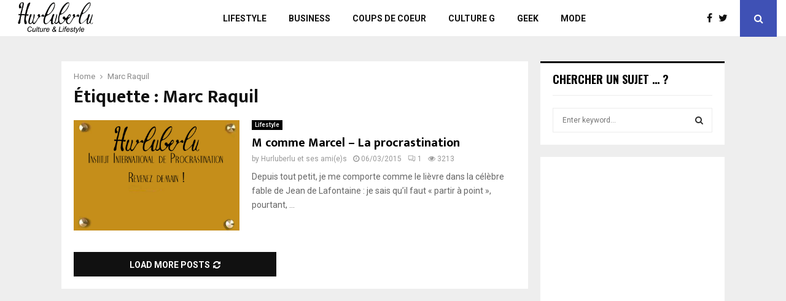

--- FILE ---
content_type: text/html; charset=utf-8
request_url: https://www.google.com/recaptcha/api2/aframe
body_size: 268
content:
<!DOCTYPE HTML><html><head><meta http-equiv="content-type" content="text/html; charset=UTF-8"></head><body><script nonce="AadxZZTm5BtA4Ez2BTXBWw">/** Anti-fraud and anti-abuse applications only. See google.com/recaptcha */ try{var clients={'sodar':'https://pagead2.googlesyndication.com/pagead/sodar?'};window.addEventListener("message",function(a){try{if(a.source===window.parent){var b=JSON.parse(a.data);var c=clients[b['id']];if(c){var d=document.createElement('img');d.src=c+b['params']+'&rc='+(localStorage.getItem("rc::a")?sessionStorage.getItem("rc::b"):"");window.document.body.appendChild(d);sessionStorage.setItem("rc::e",parseInt(sessionStorage.getItem("rc::e")||0)+1);localStorage.setItem("rc::h",'1767712516157');}}}catch(b){}});window.parent.postMessage("_grecaptcha_ready", "*");}catch(b){}</script></body></html>

--- FILE ---
content_type: text/css
request_url: https://www.hurluberlu.fr/wp-content/plugins/tt-guest-post-submit/ttgps-style.css?ver=6.8.3
body_size: 1705
content:

/** the form elements **/


#ttgps-form { box-sizing: border-box; }

#ttgps-form .txtinput, #ttgps-form textarea { 
	display: block;
	font-family: "Helvetica Neue", Arial, sans-serif;
	border-style: solid;
	border-width: 1px;
	border-color: #dedede;
	margin-bottom: 20px;
	font-size: 1.25em;
	padding: 11px 25px;
	padding-left: 55px;
	width: 100%;
	color: #777;
	box-shadow: 0 1px 3px rgba(0, 0, 0, 0.1) inset;
	-moz-box-shadow: 0 1px 3px rgba(0, 0, 0, 0.1) inset;
	-webkit-box-shadow: 0 1px 3px rgba(0, 0, 0, 0.1) inset; 
	transition: border 0.15s linear 0s, box-shadow 0.15s linear 0s, color 0.15s linear 0s;
	-webkit-transition: border 0.15s linear 0s, box-shadow 0.15s linear 0s, color 0.15s linear 0s;
	-moz-transition: border 0.15s linear 0s, box-shadow 0.15s linear 0s, color 0.15s linear 0s;
	-o-transition: border 0.15s linear 0s, box-shadow 0.15s linear 0s, color 0.15s linear 0s;
}

#ttgps-form .wp-editor-wrap{
	padding: 5px 2px 2px 2px;
	margin: 50px 0 20px 0;
	background-color: #E5E5E5;
	border-radius: 3px;
}

#ttgps-form .txtinput:focus, #ttgps-form textarea:focus { 
	color: #333;
	border-color: rgba(41, 92, 161, 0.4);
	box-shadow: 0 1px 3px rgba(0, 0, 0, 0.1) inset, 0 0 8px rgba(41, 92, 161, 0.6);
	-moz-box-shadow: 0 1px 3px rgba(0, 0, 0, 0.1) inset, 0 0 8px rgba(41, 92, 161, 0.6);
	-webkit-box-shadow: 0 1px 3px rgba(0, 0, 0, 0.1) inset, 0 0 8px rgba(41, 92, 161, 0.6);
	outline: 0 none; 
}

#ttgps-form input#title {
	background: #fff url('images/title.png') 5px 7px no-repeat;
}
#ttgps-form input#tags {
	background: #fff url('images/tags.png') 5px 7px no-repeat;
}
#ttgps-form input#author {
	background: #fff url('images/user.png') 5px 7px no-repeat;
}
#ttgps-form input#email {
	background: #fff url('images/email.png') 5px 7px no-repeat;
}
#ttgps-form input#site {
	background: #fff url('images/website.png') 5px 7px no-repeat;
}
#ttgps-form input#phone {
	background: #fff url('images/phone.png') 5px 7px no-repeat;
}
#ttgps-form input#code {
	height: 45px;
	margin-top: 0px;
	font-size: 25px;
}


#ttgps-form textarea.txtblock{
	background: #fff url('images/speech.png') 5px 4px no-repeat;
}

#ttgps-form #aligned { 
	box-sizing: border-box; 
	float: left; 
	width: 90%; 
	margin-right: 50px;
	margin-bottom: 20px;
}

#wrapping { width: 95%; box-sizing: border-box; }

select#catdrp{
	font-size: 1.25em;
	color: #777;
	padding: 9px !important;
	border: 1px solid #dedede;
	width: 250px;
	margin-bottom: 20px;
}

/** custom buttons **/

#buttons { display: block; padding-top: 10px; }

#buttons #resetbtn, #buttons #submitbtn{
	display: block;
	float: left;
	height: 3em;
	padding: 0 1em;
	white-space: nowrap;
	word-wrap: normal;
	vertical-align: middle;
	cursor: pointer;
	outline: 0;
	font-weight: bold;
	font-size: 1.3em;
	-moz-border-radius: 2px;
	-webkit-border-radius: 2px;
	border-radius: 2px;	
}

#buttons #resetbtn {	
	margin-right: 20px;
	border: 1px solid #969696;
	box-shadow: 0 1px 2px rgba(144, 144, 144, 0.4);
	-moz-box-shadow: 0 1px 2px rgba(144, 144, 144, 0.4);
	-webkit-box-shadow: 0 1px 2px rgba(144, 144, 144, 0.4);
	text-shadow: 0 1px 1px rgba(255, 255, 255, 0.75);
	text-shadow: -1px 1px 0px #fff;
	color: #515151;
	background-color: #fff;
	background-image: -moz-linear-gradient(top,  rgb(255,255,255) 2%, rgb(240,240,240) 2%, rgb(222,222,222) 100%);
	background-image: -webkit-gradient(linear, left top, left bottom, color-stop(2%,rgb(255,255,255)), color-stop(2%,rgb(240,240,240)), color-stop(100%,rgb(222,222,222)));
	background-image: -webkit-linear-gradient(top,  rgb(255,255,255) 2%,rgb(240,240,240) 2%,rgb(222,222,222) 100%);
	background-image: -o-linear-gradient(top,  rgb(255,255,255) 2%,rgb(240,240,240) 2%,rgb(222,222,222) 100%);
	background-image: -ms-linear-gradient(top,  rgb(255,255,255) 2%,rgb(240,240,240) 2%,rgb(222,222,222) 100%);
	background-image: linear-gradient(top,  rgb(255,255,255) 2%,rgb(240,240,240) 2%,rgb(222,222,222) 100%); 
	filter: progid:DXImageTransform.Microsoft.gradient( startColorstr='#ffffff', endColorstr='#dedede',GradientType=0 );
}

#buttons #submitbtn{
	
	border: 1px solid;
	color:  #fff;
	border-color: #5e890a #5e890a #000;
	-moz-box-shadow: inset 0 1px 0 rgba(256,256,256, .35);
	-ms-box-shadow: inset 0 1px 0 rgba(256,256,256, .35);
	-webkit-box-shadow: inset 0 1px 0 rgba(256,256,256, .35);
	box-shadow: inset 0 1px 0 rgba(256,256,256, .35);
	text-shadow: 0px 1px 0px #222;
	color:  #fff;
	background-color: rgb(226,238,175);
	background-image: -moz-linear-gradient(top, rgb(226,238,175) 3%, rgb(188,216,77) 3%, rgb(144,176,38) 100%);
	background-image: -webkit-gradient(linear, left top, left bottom, color-stop(3%,rgb(226,238,175)), color-stop(3%,rgb(188,216,77)), color-stop(100%,rgb(144,176,38)));
	background-image: -webkit-linear-gradient(top, rgb(226,238,175) 3%,rgb(188,216,77) 3%,rgb(144,176,38) 100%);
	background-image: -o-linear-gradient(top, rgb(226,238,175) 3%,rgb(188,216,77) 3%,rgb(144,176,38) 100%);
	background-image: -ms-linear-gradient(top, rgb(226,238,175) 3%,rgb(188,216,77) 3%,rgb(144,176,38) 100%);
	background-image: linear-gradient(top, rgb(226,238,175) 3%,rgb(188,216,77) 3%,rgb(144,176,38) 100%);
	filter: progid:DXImageTransform.Microsoft.gradient( startColorstr='#e2eeaf', endColorstr='#90b026',GradientType=0 );
}

#buttons #resetbtn:hover {
	text-shadow: 0 1px 1px rgba(255, 255, 255, 0.75);	
	color: #818181;
	background-color: #fff;
	background-image: -moz-linear-gradient(top,  rgb(255,255,255) 2%, rgb(244,244,244) 2%, rgb(229,229,229) 100%);
	background-image: -webkit-gradient(linear, left top, left bottom, color-stop(2%,rgb(255,255,255)), color-stop(2%,rgb(244,244,244)), color-stop(100%,rgb(229,229,229)));
	background-image: -webkit-linear-gradient(top,  rgb(255,255,255) 2%,rgb(244,244,244) 2%,rgb(229,229,229) 100%);background-image: -o-linear-gradient(top,  rgb(255,255,255) 2%,rgb(244,244,244) 2%,rgb(229,229,229) 100%); background-image: -ms-linear-gradient(top,  rgb(255,255,255) 2%,rgb(244,244,244) 2%,rgb(229,229,229) 100%); background-image: linear-gradient(top,  rgb(255,255,255) 2%,rgb(244,244,244) 2%,rgb(229,229,229) 100%); 
	filter: progid:DXImageTransform.Microsoft.gradient( startColorstr='#ffffff', endColorstr='#e5e5e5',GradientType=0 );
	border-color: #aeaeae;
	box-shadow: inset 0 1px 0 rgba(256,256,256,0.4),0 1px 3px rgba(0,0,0,0.5);
}

#buttons #submitbtn:hover, #buttons #submitbtn:active {
	border-color: #7c9826 #7c9826 #000;
	color: #fff;
	-moz-box-shadow: inset 0 1px 0 rgba(256,256,256,0.4),0 1px 3px rgba(0,0,0,0.5);
	-ms-box-shadow: inset 0 1px 0 rgba(256,256,256,0.4),0 1px 3px rgba(0,0,0,0.5);
	-webkit-box-shadow: inset 0 1px 0 rgba(256,256,256,0.4),0 1px 3px rgba(0,0,0,0.5);
	box-shadow: inset 0 1px 0 rgba(256,256,256,0.4),0 1px 3px rgba(0,0,0,0.5);
	background: rgb(228,237,189);
	background: -moz-linear-gradient(top, rgb(228,237,189) 2%, rgb(207,219,120) 3%, rgb(149,175,54) 100%); 
	background: -webkit-gradient(linear, left top, left bottom, color-stop(2%,rgb(228,237,189)), color-stop(3%,rgb(207,219,120)), color-stop(100%,rgb(149,175,54))); 
	background: -webkit-linear-gradient(top, rgb(228,237,189) 2%,rgb(207,219,120) 3%,rgb(149,175,54) 100%); 
	background: -o-linear-gradient(top, rgb(228,237,189) 2%,rgb(207,219,120) 3%,rgb(149,175,54) 100%); background: -ms-linear-gradient(top, rgb(228,237,189) 2%,rgb(207,219,120) 3%,rgb(149,175,54) 100%); background: linear-gradient(top, rgb(228,237,189) 2%,rgb(207,219,120) 3%,rgb(149,175,54) 100%); 
	filter: progid:DXImageTransform.Microsoft.gradient( startColorstr='#e4edbd', endColorstr='#95af36',GradientType=0 );
}

img#captcha-code{
	margin-bottom: 20px;
	margin-right: 20px;
	/*float: left;*/
}

.featured-img{
	border: 1px solid #ccc;
	padding: 8px 75px 8px 5px;
	margin-bottom: 20px;
	/*width: 100%;*/
}

#fi-title{
	background: #efefef url('images/image.png') 5px 4px no-repeat;
	margin: 0 0 0 0;
	border: 1px solid #ccc;
	border-bottom: none;
	border-radius: 6px 6px 0 0;
	padding: 5px 25px 5px 55px;
	font-family: "Helvetica Neue", Arial, sans-serif;
	/*width: 100%;*/
	font-weight: bold;
	font-size: 16px;
	color: #999;	
}

.form-table td, .form-table th{
    padding: 5px 20px 10px 0px;
    font-size: 12px;
    font-weight: normal;
    font-family: "Arial";
}
.form-table td select{
	height: 25px;
}

.form-table td input, .form-table td select{
    font-size: 12px;
}

.button-primary#ttgps{
    margin-top: 20px;
}

.message-box {
	margin: 8px 8px 8px 0;
	text-align: center;
	background-color: #808080;
	border-radius: 3px;
	color: #FFF;
	font-weight: bold;
	box-shadow: 1px 3px 5px #CFCFCF;
}

.fullv-msg{
    background-color: #CEE3F6;
    color: #045FB4;
    padding: 10px;
    border-radius: 5px;
    font-weight: bold;
    box-shadow: 0 1px 2px rgba(144, 144, 144, 0.4);
    -moz-box-shadow: 0 1px 2px rgba(144, 144, 144, 0.4);
    -webkit-box-shadow: 0 1px 2px rgba(144, 144, 144, 0.4);
}

.fullv-msg a{
    background-color: #045FB4; 
    color: #ffffff;  
    border-radius: 5px; 
    text-decoration: none; 
    padding: 5px; 
    margin-left: 20px;
}
#title-label, #required-label, #order-label{
    margin: 0 5px 0 20px;
}
#optional-label{
    color: #cfcfcf;
}
.header-table{
    border: 1px solid #cfcfcf;
    width: 100%;
}

input#num-ord{
    width: 50px;
}
label.err-msg{
	text-align: center;
	font-size: 20px;
	padding:10px 0 20px 0;
	color: #0099cc;
}

#lite-msg{
   background-color: #808080;
   padding: 5px 10px;
   color: #fff;
}
#short-code{
    color:#FFFFFF;
    font-size: 14px;
    margin-top: 15px;
    background-color: #999999;
    padding: 5px;
    border-radius: 8px;
}